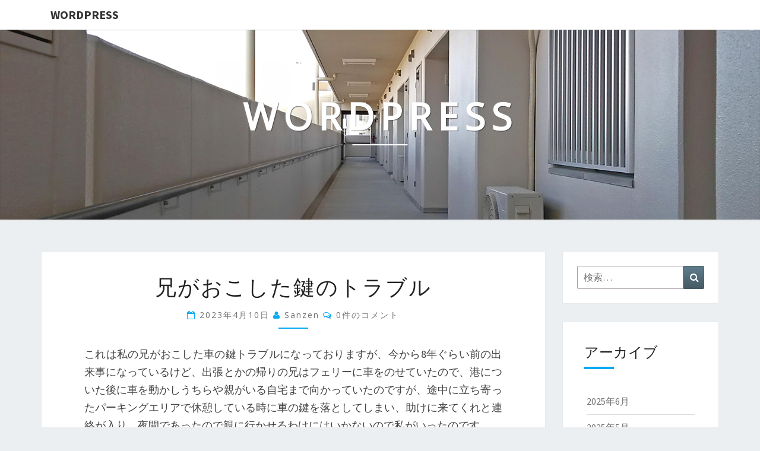

--- FILE ---
content_type: text/html; charset=UTF-8
request_url: https://www.ritzpoker88.com/?p=121
body_size: 9576
content:
<!DOCTYPE html>

<!--[if IE 8]>
<html id="ie8" lang="ja">
<![endif]-->
<!--[if !(IE 8) ]><!-->
<html lang="ja">
<!--<![endif]-->
<head>
<meta charset="UTF-8" />
<meta name="viewport" content="width=device-width" />
<link rel="profile" href="http://gmpg.org/xfn/11" />
<link rel="pingback" href="https://www.ritzpoker88.com/xmlrpc.php" />
<title>兄がおこした鍵のトラブル &#8211; WordPress</title>
<meta name='robots' content='max-image-preview:large' />
<link rel='dns-prefetch' href='//fonts.googleapis.com' />
<link rel='dns-prefetch' href='//s.w.org' />
<link rel="alternate" type="application/rss+xml" title="WordPress &raquo; フィード" href="https://www.ritzpoker88.com/?feed=rss2" />
<link rel="alternate" type="application/rss+xml" title="WordPress &raquo; コメントフィード" href="https://www.ritzpoker88.com/?feed=comments-rss2" />
<link rel="alternate" type="application/rss+xml" title="WordPress &raquo; 兄がおこした鍵のトラブル のコメントのフィード" href="https://www.ritzpoker88.com/?feed=rss2&#038;p=121" />
<script type="text/javascript">
window._wpemojiSettings = {"baseUrl":"https:\/\/s.w.org\/images\/core\/emoji\/14.0.0\/72x72\/","ext":".png","svgUrl":"https:\/\/s.w.org\/images\/core\/emoji\/14.0.0\/svg\/","svgExt":".svg","source":{"concatemoji":"https:\/\/www.ritzpoker88.com\/wp-includes\/js\/wp-emoji-release.min.js?ver=6.0.11"}};
/*! This file is auto-generated */
!function(e,a,t){var n,r,o,i=a.createElement("canvas"),p=i.getContext&&i.getContext("2d");function s(e,t){var a=String.fromCharCode,e=(p.clearRect(0,0,i.width,i.height),p.fillText(a.apply(this,e),0,0),i.toDataURL());return p.clearRect(0,0,i.width,i.height),p.fillText(a.apply(this,t),0,0),e===i.toDataURL()}function c(e){var t=a.createElement("script");t.src=e,t.defer=t.type="text/javascript",a.getElementsByTagName("head")[0].appendChild(t)}for(o=Array("flag","emoji"),t.supports={everything:!0,everythingExceptFlag:!0},r=0;r<o.length;r++)t.supports[o[r]]=function(e){if(!p||!p.fillText)return!1;switch(p.textBaseline="top",p.font="600 32px Arial",e){case"flag":return s([127987,65039,8205,9895,65039],[127987,65039,8203,9895,65039])?!1:!s([55356,56826,55356,56819],[55356,56826,8203,55356,56819])&&!s([55356,57332,56128,56423,56128,56418,56128,56421,56128,56430,56128,56423,56128,56447],[55356,57332,8203,56128,56423,8203,56128,56418,8203,56128,56421,8203,56128,56430,8203,56128,56423,8203,56128,56447]);case"emoji":return!s([129777,127995,8205,129778,127999],[129777,127995,8203,129778,127999])}return!1}(o[r]),t.supports.everything=t.supports.everything&&t.supports[o[r]],"flag"!==o[r]&&(t.supports.everythingExceptFlag=t.supports.everythingExceptFlag&&t.supports[o[r]]);t.supports.everythingExceptFlag=t.supports.everythingExceptFlag&&!t.supports.flag,t.DOMReady=!1,t.readyCallback=function(){t.DOMReady=!0},t.supports.everything||(n=function(){t.readyCallback()},a.addEventListener?(a.addEventListener("DOMContentLoaded",n,!1),e.addEventListener("load",n,!1)):(e.attachEvent("onload",n),a.attachEvent("onreadystatechange",function(){"complete"===a.readyState&&t.readyCallback()})),(e=t.source||{}).concatemoji?c(e.concatemoji):e.wpemoji&&e.twemoji&&(c(e.twemoji),c(e.wpemoji)))}(window,document,window._wpemojiSettings);
</script>
<style type="text/css">
img.wp-smiley,
img.emoji {
	display: inline !important;
	border: none !important;
	box-shadow: none !important;
	height: 1em !important;
	width: 1em !important;
	margin: 0 0.07em !important;
	vertical-align: -0.1em !important;
	background: none !important;
	padding: 0 !important;
}
</style>
	<link rel='stylesheet' id='wp-block-library-css'  href='https://www.ritzpoker88.com/wp-includes/css/dist/block-library/style.min.css?ver=6.0.11' type='text/css' media='all' />
<style id='global-styles-inline-css' type='text/css'>
body{--wp--preset--color--black: #000000;--wp--preset--color--cyan-bluish-gray: #abb8c3;--wp--preset--color--white: #ffffff;--wp--preset--color--pale-pink: #f78da7;--wp--preset--color--vivid-red: #cf2e2e;--wp--preset--color--luminous-vivid-orange: #ff6900;--wp--preset--color--luminous-vivid-amber: #fcb900;--wp--preset--color--light-green-cyan: #7bdcb5;--wp--preset--color--vivid-green-cyan: #00d084;--wp--preset--color--pale-cyan-blue: #8ed1fc;--wp--preset--color--vivid-cyan-blue: #0693e3;--wp--preset--color--vivid-purple: #9b51e0;--wp--preset--gradient--vivid-cyan-blue-to-vivid-purple: linear-gradient(135deg,rgba(6,147,227,1) 0%,rgb(155,81,224) 100%);--wp--preset--gradient--light-green-cyan-to-vivid-green-cyan: linear-gradient(135deg,rgb(122,220,180) 0%,rgb(0,208,130) 100%);--wp--preset--gradient--luminous-vivid-amber-to-luminous-vivid-orange: linear-gradient(135deg,rgba(252,185,0,1) 0%,rgba(255,105,0,1) 100%);--wp--preset--gradient--luminous-vivid-orange-to-vivid-red: linear-gradient(135deg,rgba(255,105,0,1) 0%,rgb(207,46,46) 100%);--wp--preset--gradient--very-light-gray-to-cyan-bluish-gray: linear-gradient(135deg,rgb(238,238,238) 0%,rgb(169,184,195) 100%);--wp--preset--gradient--cool-to-warm-spectrum: linear-gradient(135deg,rgb(74,234,220) 0%,rgb(151,120,209) 20%,rgb(207,42,186) 40%,rgb(238,44,130) 60%,rgb(251,105,98) 80%,rgb(254,248,76) 100%);--wp--preset--gradient--blush-light-purple: linear-gradient(135deg,rgb(255,206,236) 0%,rgb(152,150,240) 100%);--wp--preset--gradient--blush-bordeaux: linear-gradient(135deg,rgb(254,205,165) 0%,rgb(254,45,45) 50%,rgb(107,0,62) 100%);--wp--preset--gradient--luminous-dusk: linear-gradient(135deg,rgb(255,203,112) 0%,rgb(199,81,192) 50%,rgb(65,88,208) 100%);--wp--preset--gradient--pale-ocean: linear-gradient(135deg,rgb(255,245,203) 0%,rgb(182,227,212) 50%,rgb(51,167,181) 100%);--wp--preset--gradient--electric-grass: linear-gradient(135deg,rgb(202,248,128) 0%,rgb(113,206,126) 100%);--wp--preset--gradient--midnight: linear-gradient(135deg,rgb(2,3,129) 0%,rgb(40,116,252) 100%);--wp--preset--duotone--dark-grayscale: url('#wp-duotone-dark-grayscale');--wp--preset--duotone--grayscale: url('#wp-duotone-grayscale');--wp--preset--duotone--purple-yellow: url('#wp-duotone-purple-yellow');--wp--preset--duotone--blue-red: url('#wp-duotone-blue-red');--wp--preset--duotone--midnight: url('#wp-duotone-midnight');--wp--preset--duotone--magenta-yellow: url('#wp-duotone-magenta-yellow');--wp--preset--duotone--purple-green: url('#wp-duotone-purple-green');--wp--preset--duotone--blue-orange: url('#wp-duotone-blue-orange');--wp--preset--font-size--small: 13px;--wp--preset--font-size--medium: 20px;--wp--preset--font-size--large: 36px;--wp--preset--font-size--x-large: 42px;}.has-black-color{color: var(--wp--preset--color--black) !important;}.has-cyan-bluish-gray-color{color: var(--wp--preset--color--cyan-bluish-gray) !important;}.has-white-color{color: var(--wp--preset--color--white) !important;}.has-pale-pink-color{color: var(--wp--preset--color--pale-pink) !important;}.has-vivid-red-color{color: var(--wp--preset--color--vivid-red) !important;}.has-luminous-vivid-orange-color{color: var(--wp--preset--color--luminous-vivid-orange) !important;}.has-luminous-vivid-amber-color{color: var(--wp--preset--color--luminous-vivid-amber) !important;}.has-light-green-cyan-color{color: var(--wp--preset--color--light-green-cyan) !important;}.has-vivid-green-cyan-color{color: var(--wp--preset--color--vivid-green-cyan) !important;}.has-pale-cyan-blue-color{color: var(--wp--preset--color--pale-cyan-blue) !important;}.has-vivid-cyan-blue-color{color: var(--wp--preset--color--vivid-cyan-blue) !important;}.has-vivid-purple-color{color: var(--wp--preset--color--vivid-purple) !important;}.has-black-background-color{background-color: var(--wp--preset--color--black) !important;}.has-cyan-bluish-gray-background-color{background-color: var(--wp--preset--color--cyan-bluish-gray) !important;}.has-white-background-color{background-color: var(--wp--preset--color--white) !important;}.has-pale-pink-background-color{background-color: var(--wp--preset--color--pale-pink) !important;}.has-vivid-red-background-color{background-color: var(--wp--preset--color--vivid-red) !important;}.has-luminous-vivid-orange-background-color{background-color: var(--wp--preset--color--luminous-vivid-orange) !important;}.has-luminous-vivid-amber-background-color{background-color: var(--wp--preset--color--luminous-vivid-amber) !important;}.has-light-green-cyan-background-color{background-color: var(--wp--preset--color--light-green-cyan) !important;}.has-vivid-green-cyan-background-color{background-color: var(--wp--preset--color--vivid-green-cyan) !important;}.has-pale-cyan-blue-background-color{background-color: var(--wp--preset--color--pale-cyan-blue) !important;}.has-vivid-cyan-blue-background-color{background-color: var(--wp--preset--color--vivid-cyan-blue) !important;}.has-vivid-purple-background-color{background-color: var(--wp--preset--color--vivid-purple) !important;}.has-black-border-color{border-color: var(--wp--preset--color--black) !important;}.has-cyan-bluish-gray-border-color{border-color: var(--wp--preset--color--cyan-bluish-gray) !important;}.has-white-border-color{border-color: var(--wp--preset--color--white) !important;}.has-pale-pink-border-color{border-color: var(--wp--preset--color--pale-pink) !important;}.has-vivid-red-border-color{border-color: var(--wp--preset--color--vivid-red) !important;}.has-luminous-vivid-orange-border-color{border-color: var(--wp--preset--color--luminous-vivid-orange) !important;}.has-luminous-vivid-amber-border-color{border-color: var(--wp--preset--color--luminous-vivid-amber) !important;}.has-light-green-cyan-border-color{border-color: var(--wp--preset--color--light-green-cyan) !important;}.has-vivid-green-cyan-border-color{border-color: var(--wp--preset--color--vivid-green-cyan) !important;}.has-pale-cyan-blue-border-color{border-color: var(--wp--preset--color--pale-cyan-blue) !important;}.has-vivid-cyan-blue-border-color{border-color: var(--wp--preset--color--vivid-cyan-blue) !important;}.has-vivid-purple-border-color{border-color: var(--wp--preset--color--vivid-purple) !important;}.has-vivid-cyan-blue-to-vivid-purple-gradient-background{background: var(--wp--preset--gradient--vivid-cyan-blue-to-vivid-purple) !important;}.has-light-green-cyan-to-vivid-green-cyan-gradient-background{background: var(--wp--preset--gradient--light-green-cyan-to-vivid-green-cyan) !important;}.has-luminous-vivid-amber-to-luminous-vivid-orange-gradient-background{background: var(--wp--preset--gradient--luminous-vivid-amber-to-luminous-vivid-orange) !important;}.has-luminous-vivid-orange-to-vivid-red-gradient-background{background: var(--wp--preset--gradient--luminous-vivid-orange-to-vivid-red) !important;}.has-very-light-gray-to-cyan-bluish-gray-gradient-background{background: var(--wp--preset--gradient--very-light-gray-to-cyan-bluish-gray) !important;}.has-cool-to-warm-spectrum-gradient-background{background: var(--wp--preset--gradient--cool-to-warm-spectrum) !important;}.has-blush-light-purple-gradient-background{background: var(--wp--preset--gradient--blush-light-purple) !important;}.has-blush-bordeaux-gradient-background{background: var(--wp--preset--gradient--blush-bordeaux) !important;}.has-luminous-dusk-gradient-background{background: var(--wp--preset--gradient--luminous-dusk) !important;}.has-pale-ocean-gradient-background{background: var(--wp--preset--gradient--pale-ocean) !important;}.has-electric-grass-gradient-background{background: var(--wp--preset--gradient--electric-grass) !important;}.has-midnight-gradient-background{background: var(--wp--preset--gradient--midnight) !important;}.has-small-font-size{font-size: var(--wp--preset--font-size--small) !important;}.has-medium-font-size{font-size: var(--wp--preset--font-size--medium) !important;}.has-large-font-size{font-size: var(--wp--preset--font-size--large) !important;}.has-x-large-font-size{font-size: var(--wp--preset--font-size--x-large) !important;}
</style>
<link rel='stylesheet' id='bootstrap-css'  href='https://www.ritzpoker88.com/wp-content/themes/nisarg/css/bootstrap.css?ver=6.0.11' type='text/css' media='all' />
<link rel='stylesheet' id='font-awesome-css'  href='https://www.ritzpoker88.com/wp-content/themes/nisarg/font-awesome/css/font-awesome.min.css?ver=6.0.11' type='text/css' media='all' />
<link rel='stylesheet' id='nisarg-style-css'  href='https://www.ritzpoker88.com/wp-content/themes/nisarg/style.css?ver=6.0.11' type='text/css' media='all' />
<style id='nisarg-style-inline-css' type='text/css'>
	/* Color Scheme */

	/* Accent Color */

	a:active,
	a:hover,
	a:focus {
	    color: #03a9f4;
	}

	.main-navigation .primary-menu > li > a:hover, .main-navigation .primary-menu > li > a:focus {
		color: #03a9f4;
	}
	
	.main-navigation .primary-menu .sub-menu .current_page_item > a,
	.main-navigation .primary-menu .sub-menu .current-menu-item > a {
		color: #03a9f4;
	}
	.main-navigation .primary-menu .sub-menu .current_page_item > a:hover,
	.main-navigation .primary-menu .sub-menu .current_page_item > a:focus,
	.main-navigation .primary-menu .sub-menu .current-menu-item > a:hover,
	.main-navigation .primary-menu .sub-menu .current-menu-item > a:focus {
		background-color: #fff;
		color: #03a9f4;
	}
	.dropdown-toggle:hover,
	.dropdown-toggle:focus {
		color: #03a9f4;
	}
	.pagination .current,
	.dark .pagination .current {
		background-color: #03a9f4;
		border: 1px solid #03a9f4;
	}
	blockquote {
		border-color: #03a9f4;
	}
	@media (min-width: 768px){
		.main-navigation .primary-menu > .current_page_item > a,
		.main-navigation .primary-menu > .current_page_item > a:hover,
		.main-navigation .primary-menu > .current_page_item > a:focus,
		.main-navigation .primary-menu > .current-menu-item > a,
		.main-navigation .primary-menu > .current-menu-item > a:hover,
		.main-navigation .primary-menu > .current-menu-item > a:focus,
		.main-navigation .primary-menu > .current_page_ancestor > a,
		.main-navigation .primary-menu > .current_page_ancestor > a:hover,
		.main-navigation .primary-menu > .current_page_ancestor > a:focus,
		.main-navigation .primary-menu > .current-menu-ancestor > a,
		.main-navigation .primary-menu > .current-menu-ancestor > a:hover,
		.main-navigation .primary-menu > .current-menu-ancestor > a:focus {
			border-top: 4px solid #03a9f4;
		}
		.main-navigation ul ul a:hover,
		.main-navigation ul ul a.focus {
			color: #fff;
			background-color: #03a9f4;
		}
	}

	.main-navigation .primary-menu > .open > a, .main-navigation .primary-menu > .open > a:hover, .main-navigation .primary-menu > .open > a:focus {
		color: #03a9f4;
	}

	.main-navigation .primary-menu > li > .sub-menu  li > a:hover,
	.main-navigation .primary-menu > li > .sub-menu  li > a:focus {
		color: #fff;
		background-color: #03a9f4;
	}

	@media (max-width: 767px) {
		.main-navigation .primary-menu .open .sub-menu > li > a:hover {
			color: #fff;
			background-color: #03a9f4;
		}
	}

	.sticky-post{
		color: #fff;
	    background: #03a9f4; 
	}
	
	.entry-title a:hover,
	.entry-title a:focus{
	    color: #03a9f4;
	}

	.entry-header .entry-meta::after{
	    background: #03a9f4;
	}

	.fa {
		color: #03a9f4;
	}

	.btn-default{
		border-bottom: 1px solid #03a9f4;
	}

	.btn-default:hover, .btn-default:focus{
	    border-bottom: 1px solid #03a9f4;
	    background-color: #03a9f4;
	}

	.nav-previous:hover, .nav-next:hover{
	    border: 1px solid #03a9f4;
	    background-color: #03a9f4;
	}

	.next-post a:hover,.prev-post a:hover{
	    color: #03a9f4;
	}

	.posts-navigation .next-post a:hover .fa, .posts-navigation .prev-post a:hover .fa{
	    color: #03a9f4;
	}


	#secondary .widget-title::after{
		position: absolute;
	    width: 50px;
	    display: block;
	    height: 4px;    
	    bottom: -15px;
		background-color: #03a9f4;
	    content: "";
	}

	#secondary .widget a:hover,
	#secondary .widget a:focus,
	.dark #secondary .widget #recentcomments a:hover,
	.dark #secondary .widget #recentcomments a:focus {
		color: #03a9f4;
	}

	#secondary .widget_calendar tbody a {
		color: #fff;
		padding: 0.2em;
	    background-color: #03a9f4;
	}

	#secondary .widget_calendar tbody a:hover{
		color: #fff;
	    padding: 0.2em;
	    background-color: #03a9f4;  
	}	

	.dark .comment-respond #submit,
	.dark .main-navigation .menu-toggle:hover, 
	.dark .main-navigation .menu-toggle:focus,
	.dark html input[type="button"], 
	.dark input[type="reset"], 
	.dark input[type="submit"] {
		background: #03a9f4;
		color: #fff;
	}
	
	.dark a {
		color: #03a9f4;
	}

</style>
<link rel='stylesheet' id='nisarg-google-fonts-css'  href='https://fonts.googleapis.com/css?family=Source+Sans+Pro%3A400%2C700%7COpen+Sans%3A400&#038;display=swap' type='text/css' media='all' />
<script type='text/javascript' src='https://www.ritzpoker88.com/wp-includes/js/jquery/jquery.min.js?ver=3.6.0' id='jquery-core-js'></script>
<script type='text/javascript' src='https://www.ritzpoker88.com/wp-includes/js/jquery/jquery-migrate.min.js?ver=3.3.2' id='jquery-migrate-js'></script>
<!--[if lt IE 9]>
<script type='text/javascript' src='https://www.ritzpoker88.com/wp-content/themes/nisarg/js/html5shiv.js?ver=3.7.3' id='html5shiv-js'></script>
<![endif]-->
<link rel="https://api.w.org/" href="https://www.ritzpoker88.com/index.php?rest_route=/" /><link rel="alternate" type="application/json" href="https://www.ritzpoker88.com/index.php?rest_route=/wp/v2/posts/121" /><link rel="EditURI" type="application/rsd+xml" title="RSD" href="https://www.ritzpoker88.com/xmlrpc.php?rsd" />
<link rel="wlwmanifest" type="application/wlwmanifest+xml" href="https://www.ritzpoker88.com/wp-includes/wlwmanifest.xml" /> 
<meta name="generator" content="WordPress 6.0.11" />
<link rel="canonical" href="https://www.ritzpoker88.com/?p=121" />
<link rel='shortlink' href='https://www.ritzpoker88.com/?p=121' />
<link rel="alternate" type="application/json+oembed" href="https://www.ritzpoker88.com/index.php?rest_route=%2Foembed%2F1.0%2Fembed&#038;url=https%3A%2F%2Fwww.ritzpoker88.com%2F%3Fp%3D121" />
<link rel="alternate" type="text/xml+oembed" href="https://www.ritzpoker88.com/index.php?rest_route=%2Foembed%2F1.0%2Fembed&#038;url=https%3A%2F%2Fwww.ritzpoker88.com%2F%3Fp%3D121&#038;format=xml" />

<style type="text/css">
        .site-header { background: ; }
</style>


	<style type="text/css">
		body,
		button,
		input,
		select,
		textarea {
		    font-family:  'Source Sans Pro',-apple-system,BlinkMacSystemFont,"Segoe UI",Roboto,Oxygen-Sans,Ubuntu,Cantarell,"Helvetica Neue",sans-serif;
		    font-weight: 400;
		    font-style: normal; 
		}
		h1,h2,h3,h4,h5,h6 {
	    	font-family: 'Open Sans',-apple-system,BlinkMacSystemFont,"Segoe UI",Roboto,Oxygen-Sans,Ubuntu,Cantarell,"Helvetica Neue",sans-serif;
	    	font-weight: 400;
	    	font-style: normal;
	    }
	    .navbar-brand,
	    #site-navigation.main-navigation ul {
	    	font-family: 'Source Sans Pro',-apple-system,BlinkMacSystemFont,"Segoe UI",Roboto,Oxygen-Sans,Ubuntu,Cantarell,"Helvetica Neue",sans-serif;
	    }
	    #site-navigation.main-navigation ul {
	    	font-weight: 400;
	    	font-style: normal;
	    }
	</style>

			<style type="text/css" id="nisarg-header-css">
					.site-header {
				background: url(https://www.ritzpoker88.com/wp-content/uploads/2023/08/ritzpoker88.jpg) no-repeat scroll top;
				background-size: cover;
			}
			@media (min-width: 320px) and (max-width: 359px ) {
				.site-header {
					height: 80px;
				}
			}
			@media (min-width: 360px) and (max-width: 767px ) {
				.site-header {
					height: 90px;
				}
			}
			@media (min-width: 768px) and (max-width: 979px ) {
				.site-header {
					height: 192px;
				}
			}
			@media (min-width: 980px) and (max-width: 1279px ){
				.site-header {
					height: 245px;
				}
			}
			@media (min-width: 1280px) and (max-width: 1365px ){
				.site-header {
					height: 320px;
				}
			}
			@media (min-width: 1366px) and (max-width: 1439px ){
				.site-header {
					height: 341px;
				}
			}
			@media (min-width: 1440px) and (max-width: 1599px ) {
				.site-header {
					height: 360px;
				}
			}
			@media (min-width: 1600px) and (max-width: 1919px ) {
				.site-header {
					height: 400px;
				}
			}
			@media (min-width: 1920px) and (max-width: 2559px ) {
				.site-header {
					height: 480px;
				}
			}
			@media (min-width: 2560px)  and (max-width: 2879px ) {
				.site-header {
					height: 640px;
				}
			}
			@media (min-width: 2880px) {
				.site-header {
					height: 720px;
				}
			}
			.site-header{
				-webkit-box-shadow: 0px 0px 2px 1px rgba(182,182,182,0.3);
		    	-moz-box-shadow: 0px 0px 2px 1px rgba(182,182,182,0.3);
		    	-o-box-shadow: 0px 0px 2px 1px rgba(182,182,182,0.3);
		    	box-shadow: 0px 0px 2px 1px rgba(182,182,182,0.3);
			}
					.site-title,
			.site-description,
			.dark .site-title,
			.dark .site-description {
				color: #ffffff;
			}
			.site-title::after{
				background: #ffffff;
				content:"";
			}
		</style>
		</head>
<body class="post-template-default single single-post postid-121 single-format-standard light">
<svg xmlns="http://www.w3.org/2000/svg" viewBox="0 0 0 0" width="0" height="0" focusable="false" role="none" style="visibility: hidden; position: absolute; left: -9999px; overflow: hidden;" ><defs><filter id="wp-duotone-dark-grayscale"><feColorMatrix color-interpolation-filters="sRGB" type="matrix" values=" .299 .587 .114 0 0 .299 .587 .114 0 0 .299 .587 .114 0 0 .299 .587 .114 0 0 " /><feComponentTransfer color-interpolation-filters="sRGB" ><feFuncR type="table" tableValues="0 0.49803921568627" /><feFuncG type="table" tableValues="0 0.49803921568627" /><feFuncB type="table" tableValues="0 0.49803921568627" /><feFuncA type="table" tableValues="1 1" /></feComponentTransfer><feComposite in2="SourceGraphic" operator="in" /></filter></defs></svg><svg xmlns="http://www.w3.org/2000/svg" viewBox="0 0 0 0" width="0" height="0" focusable="false" role="none" style="visibility: hidden; position: absolute; left: -9999px; overflow: hidden;" ><defs><filter id="wp-duotone-grayscale"><feColorMatrix color-interpolation-filters="sRGB" type="matrix" values=" .299 .587 .114 0 0 .299 .587 .114 0 0 .299 .587 .114 0 0 .299 .587 .114 0 0 " /><feComponentTransfer color-interpolation-filters="sRGB" ><feFuncR type="table" tableValues="0 1" /><feFuncG type="table" tableValues="0 1" /><feFuncB type="table" tableValues="0 1" /><feFuncA type="table" tableValues="1 1" /></feComponentTransfer><feComposite in2="SourceGraphic" operator="in" /></filter></defs></svg><svg xmlns="http://www.w3.org/2000/svg" viewBox="0 0 0 0" width="0" height="0" focusable="false" role="none" style="visibility: hidden; position: absolute; left: -9999px; overflow: hidden;" ><defs><filter id="wp-duotone-purple-yellow"><feColorMatrix color-interpolation-filters="sRGB" type="matrix" values=" .299 .587 .114 0 0 .299 .587 .114 0 0 .299 .587 .114 0 0 .299 .587 .114 0 0 " /><feComponentTransfer color-interpolation-filters="sRGB" ><feFuncR type="table" tableValues="0.54901960784314 0.98823529411765" /><feFuncG type="table" tableValues="0 1" /><feFuncB type="table" tableValues="0.71764705882353 0.25490196078431" /><feFuncA type="table" tableValues="1 1" /></feComponentTransfer><feComposite in2="SourceGraphic" operator="in" /></filter></defs></svg><svg xmlns="http://www.w3.org/2000/svg" viewBox="0 0 0 0" width="0" height="0" focusable="false" role="none" style="visibility: hidden; position: absolute; left: -9999px; overflow: hidden;" ><defs><filter id="wp-duotone-blue-red"><feColorMatrix color-interpolation-filters="sRGB" type="matrix" values=" .299 .587 .114 0 0 .299 .587 .114 0 0 .299 .587 .114 0 0 .299 .587 .114 0 0 " /><feComponentTransfer color-interpolation-filters="sRGB" ><feFuncR type="table" tableValues="0 1" /><feFuncG type="table" tableValues="0 0.27843137254902" /><feFuncB type="table" tableValues="0.5921568627451 0.27843137254902" /><feFuncA type="table" tableValues="1 1" /></feComponentTransfer><feComposite in2="SourceGraphic" operator="in" /></filter></defs></svg><svg xmlns="http://www.w3.org/2000/svg" viewBox="0 0 0 0" width="0" height="0" focusable="false" role="none" style="visibility: hidden; position: absolute; left: -9999px; overflow: hidden;" ><defs><filter id="wp-duotone-midnight"><feColorMatrix color-interpolation-filters="sRGB" type="matrix" values=" .299 .587 .114 0 0 .299 .587 .114 0 0 .299 .587 .114 0 0 .299 .587 .114 0 0 " /><feComponentTransfer color-interpolation-filters="sRGB" ><feFuncR type="table" tableValues="0 0" /><feFuncG type="table" tableValues="0 0.64705882352941" /><feFuncB type="table" tableValues="0 1" /><feFuncA type="table" tableValues="1 1" /></feComponentTransfer><feComposite in2="SourceGraphic" operator="in" /></filter></defs></svg><svg xmlns="http://www.w3.org/2000/svg" viewBox="0 0 0 0" width="0" height="0" focusable="false" role="none" style="visibility: hidden; position: absolute; left: -9999px; overflow: hidden;" ><defs><filter id="wp-duotone-magenta-yellow"><feColorMatrix color-interpolation-filters="sRGB" type="matrix" values=" .299 .587 .114 0 0 .299 .587 .114 0 0 .299 .587 .114 0 0 .299 .587 .114 0 0 " /><feComponentTransfer color-interpolation-filters="sRGB" ><feFuncR type="table" tableValues="0.78039215686275 1" /><feFuncG type="table" tableValues="0 0.94901960784314" /><feFuncB type="table" tableValues="0.35294117647059 0.47058823529412" /><feFuncA type="table" tableValues="1 1" /></feComponentTransfer><feComposite in2="SourceGraphic" operator="in" /></filter></defs></svg><svg xmlns="http://www.w3.org/2000/svg" viewBox="0 0 0 0" width="0" height="0" focusable="false" role="none" style="visibility: hidden; position: absolute; left: -9999px; overflow: hidden;" ><defs><filter id="wp-duotone-purple-green"><feColorMatrix color-interpolation-filters="sRGB" type="matrix" values=" .299 .587 .114 0 0 .299 .587 .114 0 0 .299 .587 .114 0 0 .299 .587 .114 0 0 " /><feComponentTransfer color-interpolation-filters="sRGB" ><feFuncR type="table" tableValues="0.65098039215686 0.40392156862745" /><feFuncG type="table" tableValues="0 1" /><feFuncB type="table" tableValues="0.44705882352941 0.4" /><feFuncA type="table" tableValues="1 1" /></feComponentTransfer><feComposite in2="SourceGraphic" operator="in" /></filter></defs></svg><svg xmlns="http://www.w3.org/2000/svg" viewBox="0 0 0 0" width="0" height="0" focusable="false" role="none" style="visibility: hidden; position: absolute; left: -9999px; overflow: hidden;" ><defs><filter id="wp-duotone-blue-orange"><feColorMatrix color-interpolation-filters="sRGB" type="matrix" values=" .299 .587 .114 0 0 .299 .587 .114 0 0 .299 .587 .114 0 0 .299 .587 .114 0 0 " /><feComponentTransfer color-interpolation-filters="sRGB" ><feFuncR type="table" tableValues="0.098039215686275 1" /><feFuncG type="table" tableValues="0 0.66274509803922" /><feFuncB type="table" tableValues="0.84705882352941 0.41960784313725" /><feFuncA type="table" tableValues="1 1" /></feComponentTransfer><feComposite in2="SourceGraphic" operator="in" /></filter></defs></svg><div id="page" class="hfeed site">
<header id="masthead"  role="banner">
	<nav id="site-navigation" class="main-navigation navbar-fixed-top navbar-left" role="navigation">
		<!-- Brand and toggle get grouped for better mobile display -->
		<div class="container" id="navigation_menu">
			<div class="navbar-header">
									<a class="navbar-brand" href="https://www.ritzpoker88.com/">WordPress</a>
			</div><!-- .navbar-header -->
					</div><!--#container-->
	</nav>
	<div id="cc_spacer"></div><!-- used to clear fixed navigation by the themes js -->  
	<div class="site-header">
		<div class="site-branding">
			<a class="home-link" href="https://www.ritzpoker88.com/" title="WordPress" rel="home">
				<h1 class="site-title">WordPress</h1>
				<h2 class="site-description"></h2>
			</a>
		</div><!--.site-branding-->
	</div><!--.site-header-->
</header>
<div id="content" class="site-content">

	<div class="container">
		<div class="row">
			<div id="primary" class="col-md-9 content-area">
				<main id="main" role="main">

									
<article id="post-121"  class="post-content post-121 post type-post status-publish format-standard hentry category-1">

	
	
	<header class="entry-header">
		<span class="screen-reader-text">兄がおこした鍵のトラブル</span>
					<h1 class="entry-title">兄がおこした鍵のトラブル</h1>
		
				<div class="entry-meta">
			<h5 class="entry-date"><i class="fa fa-calendar-o"></i> <a href="https://www.ritzpoker88.com/?p=121" title="2:27 PM" rel="bookmark"><time class="entry-date" datetime="2023-04-10T14:27:00+09:00" pubdate>2023年4月10日 </time></a><span class="byline"><span class="sep"></span><i class="fa fa-user"></i>
<span class="author vcard"><a class="url fn n" href="https://www.ritzpoker88.com/?author=1" title="すべての投稿を表示:  sanzen" rel="author">sanzen</a></span></span> <i class="fa fa-comments-o"></i><span class="screen-reader-text">コメント </span> <a href="https://www.ritzpoker88.com/?p=121#respond" class="comments-link" >0件のコメント</a></h5>
		</div><!-- .entry-meta -->
			</header><!-- .entry-header -->

			<div class="entry-content">
				
<p>これは私の兄がおこした車の鍵トラブルになっておりますが、今から8年ぐらい前の出来事になっているけど、出張とかの帰りの兄はフェリーに車をのせていたので、港についた後に車を動かしうちらや親がいる自宅まで向かっていたのですが、途中に立ち寄ったパーキングエリアで休憩している時に車の鍵を落としてしまい、助けに来てくれと連絡が入り、夜間であったので親に行かせるわけにはいかないので私がいったのです。</p>



<p>兄は車のスペアキーを家に置いていたので、保管している場所は把握していたので、私がスペアキーをもち自分の車で兄がいるパーキングエリアまで急いでいった感じです。<br>向かってる最中に兄に私がいくということを連絡していたので、兄は立ち寄ったパーキングエリア内の店舗を歩いて車の鍵を見つけてみるともいっていたので、あればラッキーな感じだなと思いながら兄のもとへ向かっていたのです。</p>



<p>高速道路に入り、兄がいるパーキングエリアまで後数分でつくという時に兄から連絡が入り、鍵が見つかったということを告げられ、引き返すのもあれなので兄のところまでいって無事を確認してからスペアキーを念のために渡して先に自宅へ戻ったのであります。</p>



<p>私の車の車内はブルートゥース対応をしているのでスマホに連絡があった時はハンズフリーで話せるようになっているので円滑に対応ができた感じであります。<br>ちなみにですが私が帰宅したのは夜22時過ぎであり、兄はその1時間後ぐらいに帰宅してきて、なんとか鍵のトラブルを改善することができて良かったです。</p>

							</div><!-- .entry-content -->

	<footer class="entry-footer">
		<hr><div class="row"><div class="col-md-6 cattegories"><span class="cat-links"><i class="fa fa-folder-open"></i>
		 <a href="https://www.ritzpoker88.com/?cat=1" rel="category">未分類</a></span></div></div>	</footer><!-- .entry-footer -->
</article><!-- #post-## -->
				</main><!-- #main -->
				<div class="post-navigation">
						<nav class="navigation" role="navigation">
		<h2 class="screen-reader-text">投稿ナビゲーション</h2>
		<div class="nav-links">
			<div class="row">

			<!-- Get Previous Post -->
			
							<div class="col-md-6 prev-post">
					<a class="" href="https://www.ritzpoker88.com/?p=118">
						<span class="next-prev-text">
							<i class="fa fa-angle-left"></i>前						</span><br>
						スペアキー					</a>
				</div>
			
			<!-- Get Next Post -->
			
							<div class="col-md-6 next-post">
					<a class="" href="https://www.ritzpoker88.com/?p=124">
						<span class="next-prev-text">
							次<i class="fa fa-angle-right"></i>
						</span><br>
						廃盤になってしまった					</a>
				</div>
						
			</div><!-- row -->
		</div><!-- .nav-links -->
	</nav><!-- .navigation-->
					</div>
				<div class="post-comments">
					
<div id="comments" class="comments-area">

			<div id="respond" class="comment-respond">
		<h3 id="reply-title" class="comment-reply-title">コメントを残す <small><a rel="nofollow" id="cancel-comment-reply-link" href="/?p=121#respond" style="display:none;">コメントをキャンセル</a></small></h3><form action="https://www.ritzpoker88.com/wp-comments-post.php" method="post" id="commentform" class="comment-form" novalidate><p class="comment-notes"><span id="email-notes">メールアドレスが公開されることはありません。</span> <span class="required-field-message" aria-hidden="true"><span class="required" aria-hidden="true">*</span> が付いている欄は必須項目です</span></p><p class="comment-form-comment"><label for="comment">コメント <span class="required" aria-hidden="true">*</span></label> <textarea id="comment" name="comment" cols="45" rows="8" maxlength="65525" required></textarea></p><p class="comment-form-author"><label for="author">名前 <span class="required" aria-hidden="true">*</span></label> <input id="author" name="author" type="text" value="" size="30" maxlength="245" required /></p>
<p class="comment-form-email"><label for="email">メール <span class="required" aria-hidden="true">*</span></label> <input id="email" name="email" type="email" value="" size="30" maxlength="100" aria-describedby="email-notes" required /></p>
<p class="comment-form-url"><label for="url">サイト</label> <input id="url" name="url" type="url" value="" size="30" maxlength="200" /></p>
<p class="comment-form-cookies-consent"><input id="wp-comment-cookies-consent" name="wp-comment-cookies-consent" type="checkbox" value="yes" /> <label for="wp-comment-cookies-consent">次回のコメントで使用するためブラウザーに自分の名前、メールアドレス、サイトを保存する。</label></p>
<p class="form-submit"><input name="submit" type="submit" id="submit" class="submit" value="コメントを送信" /> <input type='hidden' name='comment_post_ID' value='121' id='comment_post_ID' />
<input type='hidden' name='comment_parent' id='comment_parent' value='0' />
</p></form>	</div><!-- #respond -->
	</div><!-- #comments -->
				</div>
							</div><!-- #primary -->
			<div id="secondary" class="col-md-3 sidebar widget-area" role="complementary">
				<aside id="search" class="widget widget_search">
			
<form role="search" method="get" class="search-form" action="https://www.ritzpoker88.com/">
	<label>
		<span class="screen-reader-text">検索:</span>
		<input type="search" class="search-field" placeholder="検索&hellip;" value="" name="s" title="検索:" /> 
	</label>
	<button type="submit" class="search-submit"><span class="screen-reader-text">検索</span></button>
</form>
		</aside>
		<aside id="archives" class="widget">
		    <h3 class="widget-title">アーカイブ</h3>
		    <ul>
		        	<li><a href='https://www.ritzpoker88.com/?m=202506'>2025年6月</a></li>
	<li><a href='https://www.ritzpoker88.com/?m=202505'>2025年5月</a></li>
	<li><a href='https://www.ritzpoker88.com/?m=202504'>2025年4月</a></li>
	<li><a href='https://www.ritzpoker88.com/?m=202503'>2025年3月</a></li>
	<li><a href='https://www.ritzpoker88.com/?m=202502'>2025年2月</a></li>
	<li><a href='https://www.ritzpoker88.com/?m=202501'>2025年1月</a></li>
	<li><a href='https://www.ritzpoker88.com/?m=202412'>2024年12月</a></li>
	<li><a href='https://www.ritzpoker88.com/?m=202411'>2024年11月</a></li>
	<li><a href='https://www.ritzpoker88.com/?m=202410'>2024年10月</a></li>
	<li><a href='https://www.ritzpoker88.com/?m=202409'>2024年9月</a></li>
	<li><a href='https://www.ritzpoker88.com/?m=202408'>2024年8月</a></li>
	<li><a href='https://www.ritzpoker88.com/?m=202407'>2024年7月</a></li>
	<li><a href='https://www.ritzpoker88.com/?m=202406'>2024年6月</a></li>
	<li><a href='https://www.ritzpoker88.com/?m=202405'>2024年5月</a></li>
	<li><a href='https://www.ritzpoker88.com/?m=202404'>2024年4月</a></li>
	<li><a href='https://www.ritzpoker88.com/?m=202403'>2024年3月</a></li>
	<li><a href='https://www.ritzpoker88.com/?m=202402'>2024年2月</a></li>
	<li><a href='https://www.ritzpoker88.com/?m=202401'>2024年1月</a></li>
	<li><a href='https://www.ritzpoker88.com/?m=202312'>2023年12月</a></li>
	<li><a href='https://www.ritzpoker88.com/?m=202311'>2023年11月</a></li>
	<li><a href='https://www.ritzpoker88.com/?m=202310'>2023年10月</a></li>
	<li><a href='https://www.ritzpoker88.com/?m=202309'>2023年9月</a></li>
	<li><a href='https://www.ritzpoker88.com/?m=202308'>2023年8月</a></li>
	<li><a href='https://www.ritzpoker88.com/?m=202307'>2023年7月</a></li>
	<li><a href='https://www.ritzpoker88.com/?m=202306'>2023年6月</a></li>
	<li><a href='https://www.ritzpoker88.com/?m=202305'>2023年5月</a></li>
	<li><a href='https://www.ritzpoker88.com/?m=202304'>2023年4月</a></li>
	<li><a href='https://www.ritzpoker88.com/?m=202303'>2023年3月</a></li>
	<li><a href='https://www.ritzpoker88.com/?m=202302'>2023年2月</a></li>
	<li><a href='https://www.ritzpoker88.com/?m=202301'>2023年1月</a></li>
	<li><a href='https://www.ritzpoker88.com/?m=202212'>2022年12月</a></li>
	<li><a href='https://www.ritzpoker88.com/?m=202211'>2022年11月</a></li>
	<li><a href='https://www.ritzpoker88.com/?m=202210'>2022年10月</a></li>
	<li><a href='https://www.ritzpoker88.com/?m=202209'>2022年9月</a></li>
	<li><a href='https://www.ritzpoker88.com/?m=202208'>2022年8月</a></li>
	<li><a href='https://www.ritzpoker88.com/?m=202207'>2022年7月</a></li>
	<li><a href='https://www.ritzpoker88.com/?m=202206'>2022年6月</a></li>
	<li><a href='https://www.ritzpoker88.com/?m=202205'>2022年5月</a></li>
	<li><a href='https://www.ritzpoker88.com/?m=202204'>2022年4月</a></li>
	<li><a href='https://www.ritzpoker88.com/?m=202203'>2022年3月</a></li>
	<li><a href='https://www.ritzpoker88.com/?m=202202'>2022年2月</a></li>
	<li><a href='https://www.ritzpoker88.com/?m=202201'>2022年1月</a></li>
	<li><a href='https://www.ritzpoker88.com/?m=202112'>2021年12月</a></li>
	<li><a href='https://www.ritzpoker88.com/?m=202111'>2021年11月</a></li>
	<li><a href='https://www.ritzpoker88.com/?m=202110'>2021年10月</a></li>
	<li><a href='https://www.ritzpoker88.com/?m=202109'>2021年9月</a></li>
	<li><a href='https://www.ritzpoker88.com/?m=202108'>2021年8月</a></li>
	<li><a href='https://www.ritzpoker88.com/?m=202107'>2021年7月</a></li>
	<li><a href='https://www.ritzpoker88.com/?m=202106'>2021年6月</a></li>
	<li><a href='https://www.ritzpoker88.com/?m=202105'>2021年5月</a></li>
	<li><a href='https://www.ritzpoker88.com/?m=202104'>2021年4月</a></li>
	<li><a href='https://www.ritzpoker88.com/?m=202103'>2021年3月</a></li>
	<li><a href='https://www.ritzpoker88.com/?m=202102'>2021年2月</a></li>
	<li><a href='https://www.ritzpoker88.com/?m=202101'>2021年1月</a></li>
	<li><a href='https://www.ritzpoker88.com/?m=202012'>2020年12月</a></li>
	<li><a href='https://www.ritzpoker88.com/?m=202011'>2020年11月</a></li>
	<li><a href='https://www.ritzpoker88.com/?m=202010'>2020年10月</a></li>
	<li><a href='https://www.ritzpoker88.com/?m=202009'>2020年9月</a></li>
	<li><a href='https://www.ritzpoker88.com/?m=202008'>2020年8月</a></li>
	<li><a href='https://www.ritzpoker88.com/?m=202007'>2020年7月</a></li>
	<li><a href='https://www.ritzpoker88.com/?m=202006'>2020年6月</a></li>
	<li><a href='https://www.ritzpoker88.com/?m=202005'>2020年5月</a></li>
	<li><a href='https://www.ritzpoker88.com/?m=202004'>2020年4月</a></li>
	<li><a href='https://www.ritzpoker88.com/?m=202003'>2020年3月</a></li>
	<li><a href='https://www.ritzpoker88.com/?m=202002'>2020年2月</a></li>
	<li><a href='https://www.ritzpoker88.com/?m=202001'>2020年1月</a></li>
	<li><a href='https://www.ritzpoker88.com/?m=201912'>2019年12月</a></li>
	<li><a href='https://www.ritzpoker88.com/?m=201911'>2019年11月</a></li>
	<li><a href='https://www.ritzpoker88.com/?m=201910'>2019年10月</a></li>
	<li><a href='https://www.ritzpoker88.com/?m=201711'>2017年11月</a></li>
		    </ul>
		</aside>
		<aside id="meta" class="widget">
		    <h3 class="widget-title">メタ情報</h3>
		    <ul>
		        		        <li><a href="https://www.ritzpoker88.com/wp-login.php">ログイン</a></li>
		        		    </ul>
		</aside>
	</div><!-- #secondary .widget-area -->


		</div> <!--.row-->
	</div><!--.container-->
		</div><!-- #content -->
	<footer id="colophon" class="site-footer" role="contentinfo">
		<div class="site-info">
			&copy; 2026			<span class="sep"> | </span>
			Proudly Powered by 			<a href=" https://ja.wordpress.org/" >WordPress</a>
			<span class="sep"> | </span>
			テーマ: <a href="https://wordpress.org/themes/nisarg/" rel="designer">Nisarg</a>		</div><!-- .site-info -->
	</footer><!-- #colophon -->
</div><!-- #page -->
<script type='text/javascript' src='https://www.ritzpoker88.com/wp-content/themes/nisarg/js/bootstrap.js?ver=6.0.11' id='bootstrap-js'></script>
<script type='text/javascript' src='https://www.ritzpoker88.com/wp-content/themes/nisarg/js/navigation.js?ver=6.0.11' id='nisarg-navigation-js'></script>
<script type='text/javascript' src='https://www.ritzpoker88.com/wp-content/themes/nisarg/js/skip-link-focus-fix.js?ver=6.0.11' id='nisarg-skip-link-focus-fix-js'></script>
<script type='text/javascript' id='nisarg-js-js-extra'>
/* <![CDATA[ */
var screenReaderText = {"expand":"\u30b5\u30d6\u30e1\u30cb\u30e5\u30fc\u3092\u5c55\u958b","collapse":"\u30b5\u30d6\u30e1\u30cb\u30e5\u30fc\u3092\u9589\u3058\u308b"};
/* ]]> */
</script>
<script type='text/javascript' src='https://www.ritzpoker88.com/wp-content/themes/nisarg/js/nisarg.js?ver=6.0.11' id='nisarg-js-js'></script>
<script type='text/javascript' src='https://www.ritzpoker88.com/wp-includes/js/comment-reply.min.js?ver=6.0.11' id='comment-reply-js'></script>
</body>
</html>
